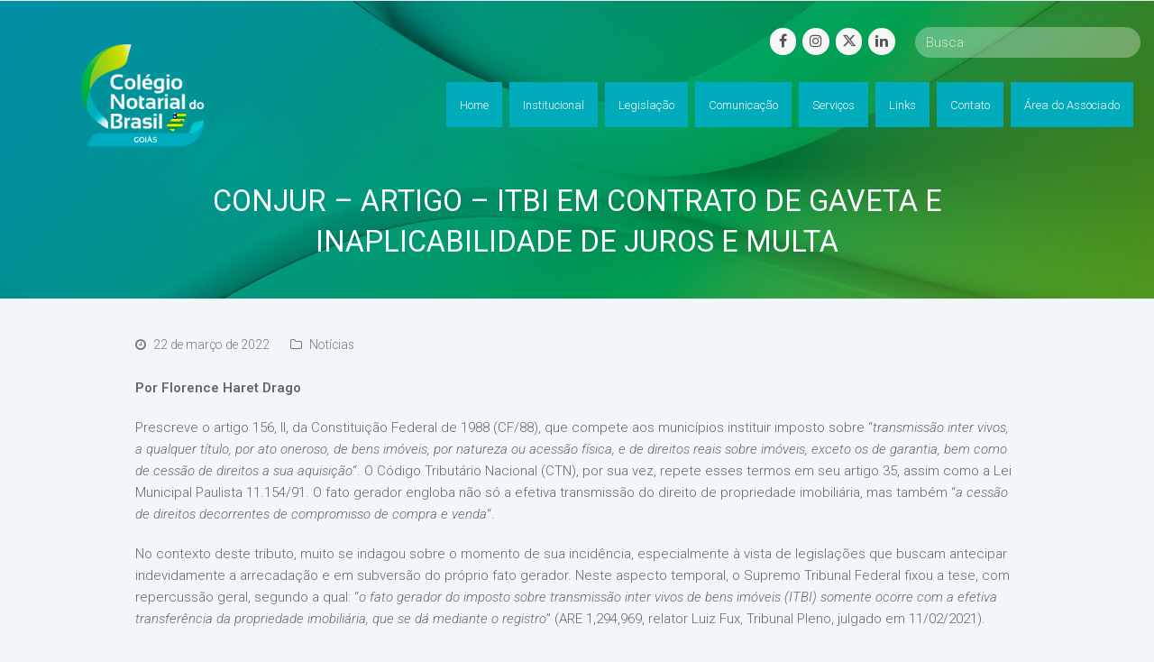

--- FILE ---
content_type: text/html; charset=UTF-8
request_url: https://cnbgo.org.br/conjur-artigo-itbi-em-contrato-de-gaveta-e-inaplicabilidade-de-juros-e-multa/
body_size: 75091
content:
<!DOCTYPE html>
<html lang="pt-BR" itemscope itemtype="http://schema.org/WebPage">
<head>
<meta charset="UTF-8">
<link rel="profile" href="http://gmpg.org/xfn/11">
<title>ConJur &#8211; Artigo &#8211; ITBI em contrato de gaveta e inaplicabilidade de juros e multa &#8211; Colégio Notarial – Seção Goiás (CNB/GO)</title>
<meta name='robots' content='max-image-preview:large' />
<meta name="viewport" content="width=device-width, initial-scale=1">
<meta name="generator" content="Total WordPress Theme 4.8.4" />
<meta http-equiv="X-UA-Compatible" content="IE=edge" />
<link rel='dns-prefetch' href='//fonts.googleapis.com' />
<link rel='dns-prefetch' href='//use.fontawesome.com' />
<link rel="alternate" type="application/rss+xml" title="Feed para Colégio Notarial – Seção Goiás (CNB/GO) &raquo;" href="https://cnbgo.org.br/feed/" />
<link rel="alternate" type="application/rss+xml" title="Feed de comentários para Colégio Notarial – Seção Goiás (CNB/GO) &raquo;" href="https://cnbgo.org.br/comments/feed/" />
<link rel="alternate" type="application/rss+xml" title="Feed de comentários para Colégio Notarial – Seção Goiás (CNB/GO) &raquo; ConJur &#8211; Artigo &#8211; ITBI em contrato de gaveta e inaplicabilidade de juros e multa" href="https://cnbgo.org.br/conjur-artigo-itbi-em-contrato-de-gaveta-e-inaplicabilidade-de-juros-e-multa/feed/" />
<link rel="alternate" title="oEmbed (JSON)" type="application/json+oembed" href="https://cnbgo.org.br/wp-json/oembed/1.0/embed?url=https%3A%2F%2Fcnbgo.org.br%2Fconjur-artigo-itbi-em-contrato-de-gaveta-e-inaplicabilidade-de-juros-e-multa%2F" />
<link rel="alternate" title="oEmbed (XML)" type="text/xml+oembed" href="https://cnbgo.org.br/wp-json/oembed/1.0/embed?url=https%3A%2F%2Fcnbgo.org.br%2Fconjur-artigo-itbi-em-contrato-de-gaveta-e-inaplicabilidade-de-juros-e-multa%2F&#038;format=xml" />
<style id='wp-img-auto-sizes-contain-inline-css' type='text/css'>
img:is([sizes=auto i],[sizes^="auto," i]){contain-intrinsic-size:3000px 1500px}
/*# sourceURL=wp-img-auto-sizes-contain-inline-css */
</style>
<link rel='stylesheet' id='scap.flashblock-css' href='https://cnbgo.org.br/wp-content/plugins/compact-wp-audio-player/css/flashblock.css?ver=6.9' type='text/css' media='all' />
<link rel='stylesheet' id='scap.player-css' href='https://cnbgo.org.br/wp-content/plugins/compact-wp-audio-player/css/player.css?ver=6.9' type='text/css' media='all' />
<link rel='stylesheet' id='embed-pdf-viewer-css' href='https://cnbgo.org.br/wp-content/plugins/embed-pdf-viewer/css/embed-pdf-viewer.css?ver=2.4.6' type='text/css' media='screen' />
<link rel='stylesheet' id='js_composer_front-css' href='https://cnbgo.org.br/wp-content/plugins/js_composer/assets/css/js_composer.min.css?ver=5.7' type='text/css' media='all' />
<link rel='stylesheet' id='wp-block-library-css' href='https://cnbgo.org.br/wp-includes/css/dist/block-library/style.min.css?ver=6.9' type='text/css' media='all' />
<style id='wp-block-paragraph-inline-css' type='text/css'>
.is-small-text{font-size:.875em}.is-regular-text{font-size:1em}.is-large-text{font-size:2.25em}.is-larger-text{font-size:3em}.has-drop-cap:not(:focus):first-letter{float:left;font-size:8.4em;font-style:normal;font-weight:100;line-height:.68;margin:.05em .1em 0 0;text-transform:uppercase}body.rtl .has-drop-cap:not(:focus):first-letter{float:none;margin-left:.1em}p.has-drop-cap.has-background{overflow:hidden}:root :where(p.has-background){padding:1.25em 2.375em}:where(p.has-text-color:not(.has-link-color)) a{color:inherit}p.has-text-align-left[style*="writing-mode:vertical-lr"],p.has-text-align-right[style*="writing-mode:vertical-rl"]{rotate:180deg}
/*# sourceURL=https://cnbgo.org.br/wp-includes/blocks/paragraph/style.min.css */
</style>
<style id='global-styles-inline-css' type='text/css'>
:root{--wp--preset--aspect-ratio--square: 1;--wp--preset--aspect-ratio--4-3: 4/3;--wp--preset--aspect-ratio--3-4: 3/4;--wp--preset--aspect-ratio--3-2: 3/2;--wp--preset--aspect-ratio--2-3: 2/3;--wp--preset--aspect-ratio--16-9: 16/9;--wp--preset--aspect-ratio--9-16: 9/16;--wp--preset--color--black: #000000;--wp--preset--color--cyan-bluish-gray: #abb8c3;--wp--preset--color--white: #ffffff;--wp--preset--color--pale-pink: #f78da7;--wp--preset--color--vivid-red: #cf2e2e;--wp--preset--color--luminous-vivid-orange: #ff6900;--wp--preset--color--luminous-vivid-amber: #fcb900;--wp--preset--color--light-green-cyan: #7bdcb5;--wp--preset--color--vivid-green-cyan: #00d084;--wp--preset--color--pale-cyan-blue: #8ed1fc;--wp--preset--color--vivid-cyan-blue: #0693e3;--wp--preset--color--vivid-purple: #9b51e0;--wp--preset--gradient--vivid-cyan-blue-to-vivid-purple: linear-gradient(135deg,rgb(6,147,227) 0%,rgb(155,81,224) 100%);--wp--preset--gradient--light-green-cyan-to-vivid-green-cyan: linear-gradient(135deg,rgb(122,220,180) 0%,rgb(0,208,130) 100%);--wp--preset--gradient--luminous-vivid-amber-to-luminous-vivid-orange: linear-gradient(135deg,rgb(252,185,0) 0%,rgb(255,105,0) 100%);--wp--preset--gradient--luminous-vivid-orange-to-vivid-red: linear-gradient(135deg,rgb(255,105,0) 0%,rgb(207,46,46) 100%);--wp--preset--gradient--very-light-gray-to-cyan-bluish-gray: linear-gradient(135deg,rgb(238,238,238) 0%,rgb(169,184,195) 100%);--wp--preset--gradient--cool-to-warm-spectrum: linear-gradient(135deg,rgb(74,234,220) 0%,rgb(151,120,209) 20%,rgb(207,42,186) 40%,rgb(238,44,130) 60%,rgb(251,105,98) 80%,rgb(254,248,76) 100%);--wp--preset--gradient--blush-light-purple: linear-gradient(135deg,rgb(255,206,236) 0%,rgb(152,150,240) 100%);--wp--preset--gradient--blush-bordeaux: linear-gradient(135deg,rgb(254,205,165) 0%,rgb(254,45,45) 50%,rgb(107,0,62) 100%);--wp--preset--gradient--luminous-dusk: linear-gradient(135deg,rgb(255,203,112) 0%,rgb(199,81,192) 50%,rgb(65,88,208) 100%);--wp--preset--gradient--pale-ocean: linear-gradient(135deg,rgb(255,245,203) 0%,rgb(182,227,212) 50%,rgb(51,167,181) 100%);--wp--preset--gradient--electric-grass: linear-gradient(135deg,rgb(202,248,128) 0%,rgb(113,206,126) 100%);--wp--preset--gradient--midnight: linear-gradient(135deg,rgb(2,3,129) 0%,rgb(40,116,252) 100%);--wp--preset--font-size--small: 13px;--wp--preset--font-size--medium: 20px;--wp--preset--font-size--large: 36px;--wp--preset--font-size--x-large: 42px;--wp--preset--spacing--20: 0.44rem;--wp--preset--spacing--30: 0.67rem;--wp--preset--spacing--40: 1rem;--wp--preset--spacing--50: 1.5rem;--wp--preset--spacing--60: 2.25rem;--wp--preset--spacing--70: 3.38rem;--wp--preset--spacing--80: 5.06rem;--wp--preset--shadow--natural: 6px 6px 9px rgba(0, 0, 0, 0.2);--wp--preset--shadow--deep: 12px 12px 50px rgba(0, 0, 0, 0.4);--wp--preset--shadow--sharp: 6px 6px 0px rgba(0, 0, 0, 0.2);--wp--preset--shadow--outlined: 6px 6px 0px -3px rgb(255, 255, 255), 6px 6px rgb(0, 0, 0);--wp--preset--shadow--crisp: 6px 6px 0px rgb(0, 0, 0);}:where(.is-layout-flex){gap: 0.5em;}:where(.is-layout-grid){gap: 0.5em;}body .is-layout-flex{display: flex;}.is-layout-flex{flex-wrap: wrap;align-items: center;}.is-layout-flex > :is(*, div){margin: 0;}body .is-layout-grid{display: grid;}.is-layout-grid > :is(*, div){margin: 0;}:where(.wp-block-columns.is-layout-flex){gap: 2em;}:where(.wp-block-columns.is-layout-grid){gap: 2em;}:where(.wp-block-post-template.is-layout-flex){gap: 1.25em;}:where(.wp-block-post-template.is-layout-grid){gap: 1.25em;}.has-black-color{color: var(--wp--preset--color--black) !important;}.has-cyan-bluish-gray-color{color: var(--wp--preset--color--cyan-bluish-gray) !important;}.has-white-color{color: var(--wp--preset--color--white) !important;}.has-pale-pink-color{color: var(--wp--preset--color--pale-pink) !important;}.has-vivid-red-color{color: var(--wp--preset--color--vivid-red) !important;}.has-luminous-vivid-orange-color{color: var(--wp--preset--color--luminous-vivid-orange) !important;}.has-luminous-vivid-amber-color{color: var(--wp--preset--color--luminous-vivid-amber) !important;}.has-light-green-cyan-color{color: var(--wp--preset--color--light-green-cyan) !important;}.has-vivid-green-cyan-color{color: var(--wp--preset--color--vivid-green-cyan) !important;}.has-pale-cyan-blue-color{color: var(--wp--preset--color--pale-cyan-blue) !important;}.has-vivid-cyan-blue-color{color: var(--wp--preset--color--vivid-cyan-blue) !important;}.has-vivid-purple-color{color: var(--wp--preset--color--vivid-purple) !important;}.has-black-background-color{background-color: var(--wp--preset--color--black) !important;}.has-cyan-bluish-gray-background-color{background-color: var(--wp--preset--color--cyan-bluish-gray) !important;}.has-white-background-color{background-color: var(--wp--preset--color--white) !important;}.has-pale-pink-background-color{background-color: var(--wp--preset--color--pale-pink) !important;}.has-vivid-red-background-color{background-color: var(--wp--preset--color--vivid-red) !important;}.has-luminous-vivid-orange-background-color{background-color: var(--wp--preset--color--luminous-vivid-orange) !important;}.has-luminous-vivid-amber-background-color{background-color: var(--wp--preset--color--luminous-vivid-amber) !important;}.has-light-green-cyan-background-color{background-color: var(--wp--preset--color--light-green-cyan) !important;}.has-vivid-green-cyan-background-color{background-color: var(--wp--preset--color--vivid-green-cyan) !important;}.has-pale-cyan-blue-background-color{background-color: var(--wp--preset--color--pale-cyan-blue) !important;}.has-vivid-cyan-blue-background-color{background-color: var(--wp--preset--color--vivid-cyan-blue) !important;}.has-vivid-purple-background-color{background-color: var(--wp--preset--color--vivid-purple) !important;}.has-black-border-color{border-color: var(--wp--preset--color--black) !important;}.has-cyan-bluish-gray-border-color{border-color: var(--wp--preset--color--cyan-bluish-gray) !important;}.has-white-border-color{border-color: var(--wp--preset--color--white) !important;}.has-pale-pink-border-color{border-color: var(--wp--preset--color--pale-pink) !important;}.has-vivid-red-border-color{border-color: var(--wp--preset--color--vivid-red) !important;}.has-luminous-vivid-orange-border-color{border-color: var(--wp--preset--color--luminous-vivid-orange) !important;}.has-luminous-vivid-amber-border-color{border-color: var(--wp--preset--color--luminous-vivid-amber) !important;}.has-light-green-cyan-border-color{border-color: var(--wp--preset--color--light-green-cyan) !important;}.has-vivid-green-cyan-border-color{border-color: var(--wp--preset--color--vivid-green-cyan) !important;}.has-pale-cyan-blue-border-color{border-color: var(--wp--preset--color--pale-cyan-blue) !important;}.has-vivid-cyan-blue-border-color{border-color: var(--wp--preset--color--vivid-cyan-blue) !important;}.has-vivid-purple-border-color{border-color: var(--wp--preset--color--vivid-purple) !important;}.has-vivid-cyan-blue-to-vivid-purple-gradient-background{background: var(--wp--preset--gradient--vivid-cyan-blue-to-vivid-purple) !important;}.has-light-green-cyan-to-vivid-green-cyan-gradient-background{background: var(--wp--preset--gradient--light-green-cyan-to-vivid-green-cyan) !important;}.has-luminous-vivid-amber-to-luminous-vivid-orange-gradient-background{background: var(--wp--preset--gradient--luminous-vivid-amber-to-luminous-vivid-orange) !important;}.has-luminous-vivid-orange-to-vivid-red-gradient-background{background: var(--wp--preset--gradient--luminous-vivid-orange-to-vivid-red) !important;}.has-very-light-gray-to-cyan-bluish-gray-gradient-background{background: var(--wp--preset--gradient--very-light-gray-to-cyan-bluish-gray) !important;}.has-cool-to-warm-spectrum-gradient-background{background: var(--wp--preset--gradient--cool-to-warm-spectrum) !important;}.has-blush-light-purple-gradient-background{background: var(--wp--preset--gradient--blush-light-purple) !important;}.has-blush-bordeaux-gradient-background{background: var(--wp--preset--gradient--blush-bordeaux) !important;}.has-luminous-dusk-gradient-background{background: var(--wp--preset--gradient--luminous-dusk) !important;}.has-pale-ocean-gradient-background{background: var(--wp--preset--gradient--pale-ocean) !important;}.has-electric-grass-gradient-background{background: var(--wp--preset--gradient--electric-grass) !important;}.has-midnight-gradient-background{background: var(--wp--preset--gradient--midnight) !important;}.has-small-font-size{font-size: var(--wp--preset--font-size--small) !important;}.has-medium-font-size{font-size: var(--wp--preset--font-size--medium) !important;}.has-large-font-size{font-size: var(--wp--preset--font-size--large) !important;}.has-x-large-font-size{font-size: var(--wp--preset--font-size--x-large) !important;}
/*# sourceURL=global-styles-inline-css */
</style>

<style id='classic-theme-styles-inline-css' type='text/css'>
/*! This file is auto-generated */
.wp-block-button__link{color:#fff;background-color:#32373c;border-radius:9999px;box-shadow:none;text-decoration:none;padding:calc(.667em + 2px) calc(1.333em + 2px);font-size:1.125em}.wp-block-file__button{background:#32373c;color:#fff;text-decoration:none}
/*# sourceURL=/wp-includes/css/classic-themes.min.css */
</style>
<style id='font-awesome-svg-styles-default-inline-css' type='text/css'>
.svg-inline--fa {
  display: inline-block;
  height: 1em;
  overflow: visible;
  vertical-align: -.125em;
}
/*# sourceURL=font-awesome-svg-styles-default-inline-css */
</style>
<link rel='stylesheet' id='font-awesome-svg-styles-css' href='https://cnbgo.org.br/wp-content/uploads/font-awesome/v6.4.2/css/svg-with-js.css' type='text/css' media='all' />
<style id='font-awesome-svg-styles-inline-css' type='text/css'>
   .wp-block-font-awesome-icon svg::before,
   .wp-rich-text-font-awesome-icon svg::before {content: unset;}
/*# sourceURL=font-awesome-svg-styles-inline-css */
</style>
<link rel='stylesheet' id='rs-plugin-settings-css' href='https://cnbgo.org.br/wp-content/plugins/revslider/public/assets/css/settings.css?ver=5.4.8.3' type='text/css' media='all' />
<style id='rs-plugin-settings-inline-css' type='text/css'>
#rs-demo-id {}
/*# sourceURL=rs-plugin-settings-inline-css */
</style>
<link rel='stylesheet' id='parent-style-css' href='https://cnbgo.org.br/wp-content/themes/Total/style.css?ver=4.8.4' type='text/css' media='all' />
<link rel='stylesheet' id='wpex-style-css' href='https://cnbgo.org.br/wp-content/themes/total-child-theme/style.css?ver=4.8.4' type='text/css' media='all' />
<link rel='stylesheet' id='wpex-google-font-roboto-css' href='//fonts.googleapis.com/css?family=Roboto:100,200,300,400,500,600,700,800,900,100i,200i,300i,400i,500i,600i,700i,800i,900i&#038;subset=latin' type='text/css' media='all' />
<link rel='stylesheet' id='wpex-visual-composer-css' href='https://cnbgo.org.br/wp-content/themes/Total/assets/css/wpex-visual-composer.css?ver=4.8.4' type='text/css' media='all' />
<link rel='stylesheet' id='font-awesome-official-css' href='https://use.fontawesome.com/releases/v6.4.2/css/all.css' type='text/css' media='all' integrity="sha384-blOohCVdhjmtROpu8+CfTnUWham9nkX7P7OZQMst+RUnhtoY/9qemFAkIKOYxDI3" crossorigin="anonymous" />
<link rel='stylesheet' id='tablepress-default-css' href='https://cnbgo.org.br/wp-content/tablepress-combined.min.css?ver=28' type='text/css' media='all' />
<link rel='stylesheet' id='font-awesome-official-v4shim-css' href='https://use.fontawesome.com/releases/v6.4.2/css/v4-shims.css' type='text/css' media='all' integrity="sha384-IqMDcR2qh8kGcGdRrxwop5R2GiUY5h8aDR/LhYxPYiXh3sAAGGDkFvFqWgFvTsTd" crossorigin="anonymous" />
<script type="text/javascript" src="https://cnbgo.org.br/wp-content/plugins/compact-wp-audio-player/js/soundmanager2-nodebug-jsmin.js?ver=6.9" id="scap.soundmanager2-js"></script>
<script type="text/javascript" src="https://cnbgo.org.br/wp-includes/js/jquery/jquery.min.js?ver=3.7.1" id="jquery-core-js"></script>
<script type="text/javascript" src="https://cnbgo.org.br/wp-includes/js/jquery/jquery-migrate.min.js?ver=3.4.1" id="jquery-migrate-js"></script>
<script type="text/javascript" src="https://cnbgo.org.br/wp-content/plugins/revslider/public/assets/js/jquery.themepunch.tools.min.js?ver=5.4.8.3" id="tp-tools-js"></script>
<script type="text/javascript" src="https://cnbgo.org.br/wp-content/plugins/revslider/public/assets/js/jquery.themepunch.revolution.min.js?ver=5.4.8.3" id="revmin-js"></script>
<link rel="https://api.w.org/" href="https://cnbgo.org.br/wp-json/" /><link rel="alternate" title="JSON" type="application/json" href="https://cnbgo.org.br/wp-json/wp/v2/posts/22778" /><link rel="EditURI" type="application/rsd+xml" title="RSD" href="https://cnbgo.org.br/xmlrpc.php?rsd" />
<meta name="generator" content="WordPress 6.9" />
<link rel="canonical" href="https://cnbgo.org.br/conjur-artigo-itbi-em-contrato-de-gaveta-e-inaplicabilidade-de-juros-e-multa/" />
<link rel='shortlink' href='https://cnbgo.org.br/?p=22778' />
<link rel="icon" href="https://cnbgo.org.br/wp-content/uploads/2020/08/favicon-02.png" sizes="32x32"><link rel="shortcut icon" href="https://cnbgo.org.br/wp-content/uploads/2020/08/favicon-02.png"><link rel="apple-touch-icon" href="https://cnbgo.org.br/wp-content/uploads/2020/08/favicon-03.png" sizes="57x57" ><link rel="apple-touch-icon" href="https://cnbgo.org.br/wp-content/uploads/2020/08/favicon-04.png" sizes="76x76" ><link rel="apple-touch-icon" href="https://cnbgo.org.br/wp-content/uploads/2020/08/favicon-05.png" sizes="120x120"><link rel="apple-touch-icon" href="https://cnbgo.org.br/wp-content/uploads/2020/08/favicon-01.png" sizes="114x114"><meta name="generator" content="Elementor 3.32.5; features: additional_custom_breakpoints; settings: css_print_method-external, google_font-enabled, font_display-auto">
<style type="text/css">.recentcomments a{display:inline !important;padding:0 !important;margin:0 !important;}</style><!--[if lte IE 9]><link rel="stylesheet" type="text/css" href="https://cnbgo.org.br/wp-content/plugins/js_composer/assets/css/vc_lte_ie9.min.css" media="screen"><![endif]-->			<style>
				.e-con.e-parent:nth-of-type(n+4):not(.e-lazyloaded):not(.e-no-lazyload),
				.e-con.e-parent:nth-of-type(n+4):not(.e-lazyloaded):not(.e-no-lazyload) * {
					background-image: none !important;
				}
				@media screen and (max-height: 1024px) {
					.e-con.e-parent:nth-of-type(n+3):not(.e-lazyloaded):not(.e-no-lazyload),
					.e-con.e-parent:nth-of-type(n+3):not(.e-lazyloaded):not(.e-no-lazyload) * {
						background-image: none !important;
					}
				}
				@media screen and (max-height: 640px) {
					.e-con.e-parent:nth-of-type(n+2):not(.e-lazyloaded):not(.e-no-lazyload),
					.e-con.e-parent:nth-of-type(n+2):not(.e-lazyloaded):not(.e-no-lazyload) * {
						background-image: none !important;
					}
				}
			</style>
			<noscript><style>body .wpex-vc-row-stretched, body .vc_row-o-full-height { visibility: visible; }</style></noscript><script type="text/javascript">function setREVStartSize(e){									
						try{ e.c=jQuery(e.c);var i=jQuery(window).width(),t=9999,r=0,n=0,l=0,f=0,s=0,h=0;
							if(e.responsiveLevels&&(jQuery.each(e.responsiveLevels,function(e,f){f>i&&(t=r=f,l=e),i>f&&f>r&&(r=f,n=e)}),t>r&&(l=n)),f=e.gridheight[l]||e.gridheight[0]||e.gridheight,s=e.gridwidth[l]||e.gridwidth[0]||e.gridwidth,h=i/s,h=h>1?1:h,f=Math.round(h*f),"fullscreen"==e.sliderLayout){var u=(e.c.width(),jQuery(window).height());if(void 0!=e.fullScreenOffsetContainer){var c=e.fullScreenOffsetContainer.split(",");if (c) jQuery.each(c,function(e,i){u=jQuery(i).length>0?u-jQuery(i).outerHeight(!0):u}),e.fullScreenOffset.split("%").length>1&&void 0!=e.fullScreenOffset&&e.fullScreenOffset.length>0?u-=jQuery(window).height()*parseInt(e.fullScreenOffset,0)/100:void 0!=e.fullScreenOffset&&e.fullScreenOffset.length>0&&(u-=parseInt(e.fullScreenOffset,0))}f=u}else void 0!=e.minHeight&&f<e.minHeight&&(f=e.minHeight);e.c.closest(".rev_slider_wrapper").css({height:f})					
						}catch(d){console.log("Failure at Presize of Slider:"+d)}						
					};</script>
		<style type="text/css" id="wp-custom-css">
			.vcex-recent-news-date{background:#00B04C;border:1px solid #00B04C !important;color:#fff !important}b{font-weight:700}.vcex-recent-news-entry-title-heading a:hover{color:#fff}#site-header.overlay-header.white-style.dyn-styles #site-navigation .dropdown-menu>li>a{background:#00abbb}#site-header.overlay-header.white-style.dyn-styles #site-navigation .dropdown-menu>li>a:hover{background:#0093a1;opacity:1}.vcex-recent-news-date span.day{color:#fff;padding:0 !important;line-height:30px}#normas .vcex-recent-news-date{background:#A0CB39 !important;border:1px solid #A0CB39 !important;border-radius:35px;padding:8px 0}#normas .vcex-recent-news-date span.month{background:transparent}#normas .vcex-recent-news-date span.day{line-height:22px}.floatl{float:right;padding-bottom:10px}#top-bar{position:absolute;top:30px;z-index:999999;right:20px;padding:0}.atos{border:1px solid #00ACBC}/* ---- HEADER -----*/#site-header{z-index:9999}.my-custom-overlay-header-under-content{text-align:center;color:#fff;padding:0 0 40px 0;position:relative;margin:-2px 0 32px 0;background-size:cover !important}.background-image-page-header-overlay{display:none}.page-header-table{height:330px;padding:40px 0}.page-header-table-cell{color:#fff;font-size:10px;vertical-align:bottom;text-transform:uppercase;letter-spacing:1px}.my-custom-overlay-header-under-content p{font-size:16px;font-style:italic}#site-header.overlay-header.light-style #site-navigation .dropdown-menu>li>a{opacity:1}.vcex-searchbar-button{display:none}#site-header-inner{padding-top:0;margin-top:-2px}.site-search-toggle{display:none !important}.page-id-2 .page-header{background:transparent !important}.page-id-2 .wpb_revslider_element{margin-top:-130px}/*--- search bar top */.vc_custom_1597886824259 .vcex-searchbar-input{width:250px !important;float:right;margin-left:10px;border:none !important}.vc_custom_1597886824259 .vcex-social-btns{margin-right:5px;margin-top:1px}header.page-header{background-image:url(https://cnbgo.org.br/wp-content/uploads/2022/07/img-header1.jpg)!important}/*---- DESTAQUES HOME ---*/#destaques .vcex-news-entry-thumbnail{position:absolute;z-index:-1}#destaques .vcex-news-entry-details{background-color:rgba(0,172,188,0.7);color:#fff;min-height:205px}#destaques .vcex-recent-news-entry-title-heading{padding:20px 20px 0 20px;color:#fff;line-height:120%}#destaques .vcex-recent-news-entry-excerpt{padding:0 20px;font-size:12px}/*--- MENU LATERAL ---*/.menu-lateral .widgettitle{color:#00ACBC;font-weight:300;margin:0 0 10px}.menu-lateral ul li:nth-child(odd){background:#00ACBC;padding:8px}.menu-lateral ul li:nth-child(even){background:#0396A4;padding:8px}.menu-lateral ul li a{color:#fff;padding:10px}/* ---- TABELA DIRETORIA ---*/.tabela-diretoria thead{background-color:transparent !important}.tabela-diretoria .tablepress tfoot th,.tablepress thead th{background-color:transparent !important;font-size:22px;font-weight:300}.tabela-diretoria thead th.column-1{color:#00ACBC;border-bottom:2px solid #00ACBC}.tabela-diretoria thead th.column-2{color:#00B04C;border-bottom:2px solid #00B04C}.tabela-diretoria thead th.column-3{color:#A0CB39;border-bottom:2px solid #A0CB39}.tabela-diretoria td{padding-top:30px}/* --- ATOS NOTARIAIS --- */.vcex-icon-box-link-wrap{min-height:190px;transition:ease-in-out all .3s}.vcex-icon-box-six.vcex-icon-box-link-wrap:hover{transition:ease-in-out all .3s;top:0}/* ---- BOLETINS ---- */#boletins .vcex-blog-entry-details{padding:5px 10px 10px;background:#f9f9f9;border:none;color:#00ABBB}#boletins .vcex-blog-entry-details a{color:#00ABBB}#boletins .vcex-blog-entry-details a:hover{color:#00B04C}.overlay-title-center{background:rgba(0,171,188,0.7)}/*--- GALERIA DE VIDEOS ---*/#videos .vcex-blog-entry-inner{background:#fff}#videos .entries.left-thumbs .entry .entry-media{margin:0;width:40%}#videos .entries.left-thumbs .entry .entry-details{width:55%;padding-top:40px;padding-right:40px}.overlay-plus-hover{background:#000 url(https://cnbba.org.br/novo/wp-content/uploads/2020/08/play.png) center center no-repeat}/*--- TABELAS LEIS ---*/.wpb-js-composer .vc_tta-color-grey.vc_tta-style-classic .vc_tta-tab.vc_active>a{background:#00ACBC !important;color:#fff !important;border-radius:0;border:none !important}.wpb-js-composer .vc_tta-color-grey.vc_tta-style-classic .vc_tta-tab>a{color:#fff !important;border-radius:0 !important;border:none !important;background:#00B04C !important}.wpb-js-composer .vc_tta-color-grey.vc_tta-style-classic .vc_tta-tab>a:hover{background:#00903e !important}.wpb-js-composer .vc_tta-color-grey.vc_tta-style-classic.vc_tta-tabs .vc_tta-panels{background:#fff !important;border:none !important}/*---- TOP BAR mobile ---*/@media (max-width:800px){#top-bar{top:10px}#top-bar input{width:100% !important}#top-bar .vcex-searchbar{width:100% !important}#top-bar .vcex-button{width:100% !important;margin:7px 0}#site-header.overlay-header #site-header-inner{margin-top:50px}}.page-header{background-position:50% !important}/*-- .tp-bgimg,.defaultimg{background-position:top center !important}--*//*--- form 2 colunas ---*/#left{width:49%;float:left;margin-right:2%}#right{width:49%;float:left}.clearfix:after{content:"\0020";display:block;height:0;clear:both;visibility:hidden;overflow:hidden;margin-bottom:30px}.clearfix{display:block}/*--- form 2 colunas fim ---*/.form-associado input,select{width:100%;height:40px}.submit input{width:300px}.tablepress-id-9 .column-1{width:50px}.tablepress-id-9 .column-2{width:50px}/* ---- TABELA CÓDIGO DE NORMAS ---*/.tablepress-12 thead th.column-1{width:55%}#site-header.overlay-header.light-style #site-navigation .dropdown-menu>li>a{background:#00abbb}#site-header.overlay-header.light-style #site-navigation .dropdown-menu>li>a:hover{background:#0093a1!important}.wpex-dropdown-style-black #site-navigation .dropdown-menu ul.sub-menu:before,.wpex-dropdown-style-black #site-navigation .dropdown-menu ul.sub-menu:after{display:none}/*Player de audio - Tabela de emolumentos*/.mejs-container,.mejs-container .mejs-controls,.mejs-embed,.mejs-embed body{background:#0000002E!important;border-radius:5px!important}/*Titulo das páginas mobile*/@media screen and (max-width:600px){.page-header.background-image-page-header .page-header-title{font-size:16px}}.newsletter-form-button{border-radius:0!important;height:40px!important;font-size:13px!important;padding:0 30px!important;background:#199e9b!important;font-weight:600!important;margin:0!important}#wpforms-27319-field_3{border:1px solid #199e9b!important}.wpforms-container .wpforms-field,.wpforms-submit-container{padding:0!important}.newsletter-form-button2{display:none}.newsletter-form-label input{font-size:14px!important}/*Formulário de associação */.wpforms-field{margin-bottom:10px!important}.wpforms-field-label{margin-bottom:10px !important;color:#666!important;font-weight:normal!important}.wpforms-submit{background-color:#00ACBC !important;width:50% !important;margin:auto !important}.wpforms-submit-container{margin-top:20px!important;text-align:center!important}.page-header-title{margin-top:130px}/*Página Cartilhas */#card-cartilhas .vcex-blog-entry-details{padding:5px 0 5px 0!important;text-align:center}		</style>
		<noscript><style type="text/css"> .wpb_animate_when_almost_visible { opacity: 1; }</style></noscript><style type="text/css" data-type="wpex-css" id="wpex-css">/*ACCENT COLOR*/.wpex-carousel-woocommerce .wpex-carousel-entry-details,a,.wpex-accent-color,#site-navigation .dropdown-menu >li.menu-item >a:hover,#site-navigation .dropdown-menu >li.menu-item.current-menu-item >a,#site-navigation .dropdown-menu >li.menu-item.current-menu-parent >a,h1 a:hover,h2 a:hover,a:hover h2,h3 a:hover,h4 a:hover,h5 a:hover,h6 a:hover,.entry-title a:hover,.modern-menu-widget a:hover,.theme-button.outline,.theme-button.clean,.meta a:hover{color:#00acbc}.vcex-skillbar-bar,.vcex-icon-box.style-five.link-wrap:hover,.vcex-icon-box.style-four.link-wrap:hover,.vcex-recent-news-date span.month,.vcex-pricing.featured .vcex-pricing-header,.vcex-testimonials-fullslider .sp-button:hover,.vcex-testimonials-fullslider .sp-selected-button,.vcex-social-links a:hover,.vcex-testimonials-fullslider.light-skin .sp-button:hover,.vcex-testimonials-fullslider.light-skin .sp-selected-button,.vcex-divider-dots span,.vcex-testimonials-fullslider .sp-button.sp-selected-button,.vcex-testimonials-fullslider .sp-button:hover,.wpex-accent-bg,.post-edit a,.background-highlight,input[type="submit"],.theme-button,button,.button,.theme-button.outline:hover,.active .theme-button,.theme-button.active,.tagcloud a:hover,.post-tags a:hover,.wpex-carousel .owl-dot.active,.wpex-carousel .owl-prev,.wpex-carousel .owl-next,body #header-two-search #header-two-search-submit,#site-navigation .menu-button >a >span.link-inner,.modern-menu-widget li.menu-item.current-menu-item a,#sidebar .widget_nav_menu .current-menu-item >a,.widget_nav_menu_accordion .widget_nav_menu li.menu-item.current-menu-item >a,#wp-calendar caption,#wp-calendar tbody td:hover a,.navbar-style-six .dropdown-menu >li.menu-item.current-menu-item >a,.navbar-style-six .dropdown-menu >li.menu-item.current-menu-parent >a,#wpex-sfb-l,#wpex-sfb-r,#wpex-sfb-t,#wpex-sfb-b,#site-scroll-top:hover{background-color:#00acbc}.vcex-heading-bottom-border-w-color .vcex-heading-inner{border-bottom-color:#00acbc}.wpb_tabs.tab-style-alternative-two .wpb_tabs_nav li.ui-tabs-active a{border-bottom-color:#00acbc}.theme-button.outline{border-color:#00acbc}#searchform-dropdown{border-color:#00acbc}body #site-navigation-wrap.nav-dropdown-top-border .dropdown-menu >li >ul{border-top-color:#00acbc}.theme-heading.border-w-color span.text{border-bottom-color:#00acbc}/*ACCENT HOVER COLOR*/.post-edit a:hover,.theme-button:hover,input[type="submit"]:hover,button:hover,.button:hover,.wpex-carousel .owl-prev:hover,.wpex-carousel .owl-next:hover,#site-navigation .menu-button >a >span.link-inner:hover{background-color:#00acbc}.page-header{background-image:url(https://infographya.com/cnb-ba/wp-content/uploads/2020/08/564@2x.png )!important;-webkit-background-size:cover;-moz-background-size:cover;-o-background-size:cover;background-size:cover;background-position:50% 0}/*VC META CSS*/.vc_custom_1597886814040{margin-bottom:0 !important;padding-bottom:0 !important}.vc_custom_1597886824259{margin-bottom:0 !important;padding-bottom:0 !important}.vc_custom_1683142470559{margin-right:0 !important;padding-top:5px !important;padding-right:0 !important;padding-bottom:5px !important;background-color:rgba(255,255,255,0.3) !important;*background-color:rgb(255,255,255) !important;border-radius:30px !important}/*TYPOGRAPHY*/body{font-family:"Roboto","Helvetica Neue",Arial,sans-serif;font-weight:300;font-size:15px}#site-navigation .dropdown-menu .link-inner{font-size:13px}.page-header .page-header-title{letter-spacing:0}#footer-widgets{font-size:12px}/*Logo Height*/#site-logo img{max-height:113px}/*ADVANCED STYLING CSS*/.page-header.wpex-supports-mods{background-image:url(https://infographya.com/cnb-ba/wp-content/uploads/2020/08/564@2x.png)}/*CUSTOMIZER STYLING*/@media only screen and (max-width:767px){#site-logo img{max-width:150px}}body,.footer-has-reveal #main,body.boxed-main-layout{background-color:#f1f6f8}.theme-button,input[type="submit"],button,#site-navigation .menu-button >a >span.link-inner,.button,.added_to_cart{border-radius:0}#site-logo{padding-top:20px;padding-bottom:40px}body .navbar-style-one .dropdown-menu >li.menu-item{margin-left:8px}#site-navigation .dropdown-menu >li.menu-item >a{color:#ffffff}#site-navigation .dropdown-menu >li.menu-item >a:hover,#site-navigation .dropdown-menu >li.menu-item.dropdown.sfHover >a{color:#ffffff;background-color:#00abbb}#site-navigation .dropdown-menu >li.menu-item.current-menu-item >a,#site-navigation .dropdown-menu >li.menu-item.current-menu-parent >a{color:#ffffff;background-color:#00abbb}#site-header #site-navigation .dropdown-menu ul.sub-menu{background-color:#00abbb;border-color:#00abbb}.wpex-dropdowns-caret .dropdown-menu ul.sub-menu::after{border-bottom-color:#00abbb}.wpex-dropdowns-caret .dropdown-menu ul.sub-menu::before{border-bottom-color:#00abbb}#site-header #site-navigation .dropdown-menu ul.sub-menu li.menu-item{border-color:#00abbb}#site-header #site-navigation .dropdown-menu ul.sub-menu li.menu-item a{border-color:#00abbb}#site-header #site-navigation .dropdown-menu ul.sub-menu >li.menu-item >a{color:#ffffff}#site-header #site-navigation .dropdown-menu ul.sub-menu >li.menu-item >a:hover{color:#ffffff;background-color:#0093a1}#footer{background-color:#00acbc;color:#ffffff}#footer p{color:#ffffff}#footer li a:before{color:#ffffff}#footer .widget-recent-posts-icons li .fa{color:#ffffff}#footer strong{color:#ffffff}#footer li{border-color:#ffffff}#footer #wp-calendar thead th{border-color:#ffffff}#footer #wp-calendar tbody td{border-color:#ffffff}#footer a{color:#ffffff}.vc_column-inner{margin-bottom:40px}</style><style id="wpforms-css-vars-root">
				:root {
					--wpforms-field-border-radius: 3px;
--wpforms-field-background-color: #ffffff;
--wpforms-field-border-color: rgba( 0, 0, 0, 0.25 );
--wpforms-field-text-color: rgba( 0, 0, 0, 0.7 );
--wpforms-label-color: rgba( 0, 0, 0, 0.85 );
--wpforms-label-sublabel-color: rgba( 0, 0, 0, 0.55 );
--wpforms-label-error-color: #d63637;
--wpforms-button-border-radius: 3px;
--wpforms-button-background-color: #066aab;
--wpforms-button-text-color: #ffffff;
--wpforms-field-size-input-height: 43px;
--wpforms-field-size-input-spacing: 15px;
--wpforms-field-size-font-size: 16px;
--wpforms-field-size-line-height: 19px;
--wpforms-field-size-padding-h: 14px;
--wpforms-field-size-checkbox-size: 16px;
--wpforms-field-size-sublabel-spacing: 5px;
--wpforms-field-size-icon-size: 1;
--wpforms-label-size-font-size: 16px;
--wpforms-label-size-line-height: 19px;
--wpforms-label-size-sublabel-font-size: 14px;
--wpforms-label-size-sublabel-line-height: 17px;
--wpforms-button-size-font-size: 17px;
--wpforms-button-size-height: 41px;
--wpforms-button-size-padding-h: 15px;
--wpforms-button-size-margin-top: 10px;

				}
			</style></head>

<body class="wp-singular post-template-default single single-post postid-22778 single-format-standard wp-custom-logo wp-theme-Total wp-child-theme-total-child-theme wpex-theme wpex-responsive full-width-main-layout no-composer wpex-live-site content-full-width has-topbar post-in-category-noticias sidebar-widget-icons has-overlay-header page-with-background-title wpex-mobile-toggle-menu-icon_buttons has-mobile-menu wpb-js-composer js-comp-ver-5.7 vc_responsive elementor-default elementor-kit-23669">

	
	<div class="wpex-site-overlay"></div>
<a href="#content" class="skip-to-content">skip to Main Content</a><span data-ls_id="#site_top"></span>
	<div id="outer-wrap" class="clr">

		
		<div id="wrap" class="clr">

			

	<div id="top-bar-wrap" class="clr">
		<div id="top-bar" class="clr container">
			
	<div id="top-bar-content" class="wpex-clr has-content top-bar-centered">

		
		
			<div data-vc-full-width="true" data-vc-full-width-init="false" data-vc-stretch-content="true" class="vc_row wpb_row vc_row-fluid vc_custom_1597886814040 wpex-vc-row-stretched"><div class="wpb_column vc_column_container vc_col-sm-12"><div class="vc_column-inner vc_custom_1597886824259"><div class="wpb_wrapper"><div class="vcex-module vcex-searchbar clr floatl"><form method="get" class="vcex-searchbar-form" action="https://cnbgo.org.br/" style="color:#ffffff;font-size:15px;"><input type="search" class="vcex-searchbar-input vc_custom_1683142470559" name="s" placeholder="Busca" /><button class="vcex-searchbar-button">OK</button></form></div><div class="vcex-module wpex-social-btns vcex-social-btns floatl" style="font-size:16px;"><a href="https://www.facebook.com/cnbgoias/" class="wpex-social-btn wpex-social-btn-flat wpex-social-color-hover wpex-round wpex-facebook" target="_blank"><span class="ticon ticon-facebook" aria-hidden="true"></span><span class="screen-reader-text">facebook</span></a><a href="https://www.instagram.com/cnbgoias/" class="wpex-social-btn wpex-social-btn-flat wpex-social-color-hover wpex-round wpex-instagram" target="_blank"><span class="ticon ticon-instagram" aria-hidden="true"></span><span class="screen-reader-text">instagram</span></a><a href="https://twitter.com/cnbgoias" class="wpex-social-btn wpex-social-btn-flat wpex-social-color-hover wpex-round wpex-twitter" target="_blank"><span class="ticon ticon-twitter" aria-hidden="true"></span><span class="screen-reader-text">twitter</span></a><a href="https://www.linkedin.com/company/cnbgoias" class="wpex-social-btn wpex-social-btn-flat wpex-social-color-hover wpex-round wpex-linkedin" target="_blank"><span class="ticon ticon-linkedin" aria-hidden="true"></span><span class="screen-reader-text">linkedin</span></a></div></div></div></div></div><div class="vc_row-full-width vc_clearfix"></div><div class="vc_row wpb_row vc_row-fluid"><div class="wpb_column vc_column_container vc_col-sm-12"><div class="vc_column-inner "><div class="wpb_wrapper">
	<div class="wpb_raw_code wpb_raw_js" >
		<div class="wpb_wrapper">
			<script type="text/javascript">

    let logo = document.querySelector('.wpex-twitter span');
    logo.classList = 'fa-brands fa-x-twitter';

</script>
		</div>
	</div>
</div></div></div></div>
		
	</div><!-- #top-bar-content -->

		</div><!-- #top-bar -->
	</div><!-- #top-bar-wrap -->


<div id="overlay-header-wrap" class="clr">
<header id="site-header" class="header-one wpex-full-width wpex-dropdown-style-minimal-sq wpex-dropdown-style-black overlay-header white-style dyn-styles clr" itemscope="itemscope" itemtype="http://schema.org/WPHeader">

	
	<div id="site-header-inner" class="container clr">

		
<div id="site-logo" class="site-branding clr header-one-logo">
	<div id="site-logo-inner" class="clr"><a href="https://cnbgo.org.br/" rel="home" class="main-logo"><img src="https://cnbgo.org.br/wp-content/uploads/2020/10/logo-go.png" alt="Colégio Notarial – Seção Goiás (CNB/GO)" class="logo-img" data-no-retina="data-no-retina" height="113" /></a></div>
</div>
	
	<div id="site-navigation-wrap" class="navbar-style-one wpex-dropdowns-caret hide-at-mm-breakpoint clr">

		<nav id="site-navigation" class="navigation main-navigation clr" itemscope="itemscope" itemtype="http://schema.org/SiteNavigationElement" aria-label="Main menu">

			
				<ul id="menu-menu-principal" class="dropdown-menu sf-menu"><li id="menu-item-81" class="menu-item menu-item-type-custom menu-item-object-custom menu-item-home menu-item-81"><a href="https://cnbgo.org.br/"><span class="link-inner">Home</span></a></li>
<li id="menu-item-80" class="menu-item menu-item-type-custom menu-item-object-custom menu-item-has-children dropdown menu-item-80"><a href="#"><span class="link-inner">Institucional</span></a>
<ul class="sub-menu">
	<li id="menu-item-85" class="menu-item menu-item-type-post_type menu-item-object-page menu-item-85"><a href="https://cnbgo.org.br/diretoria/"><span class="link-inner">Diretoria</span></a></li>
	<li id="menu-item-88" class="menu-item menu-item-type-post_type menu-item-object-page menu-item-88"><a href="https://cnbgo.org.br/estatuto/"><span class="link-inner">Estatuto</span></a></li>
	<li id="menu-item-23762" class="menu-item menu-item-type-post_type menu-item-object-page menu-item-23762"><a href="https://cnbgo.org.br/enunciados-2/"><span class="link-inner">Enunciados</span></a></li>
	<li id="menu-item-95" class="menu-item menu-item-type-post_type menu-item-object-page menu-item-95"><a href="https://cnbgo.org.br/orientacao-institucionais/"><span class="link-inner">Orientação Institucionais</span></a></li>
</ul>
</li>
<li id="menu-item-102" class="menu-item menu-item-type-custom menu-item-object-custom menu-item-has-children dropdown menu-item-102"><a href="#"><span class="link-inner">Legislação</span></a>
<ul class="sub-menu">
	<li id="menu-item-82" class="menu-item menu-item-type-post_type menu-item-object-page menu-item-82"><a href="https://cnbgo.org.br/atos-notariais/"><span class="link-inner">Atos Notariais</span></a></li>
	<li id="menu-item-87" class="menu-item menu-item-type-post_type menu-item-object-page menu-item-87"><a href="https://cnbgo.org.br/estadual/"><span class="link-inner">Estadual</span></a></li>
	<li id="menu-item-90" class="menu-item menu-item-type-post_type menu-item-object-page menu-item-90"><a href="https://cnbgo.org.br/federal/"><span class="link-inner">Federal</span></a></li>
	<li id="menu-item-23713" class="menu-item menu-item-type-post_type menu-item-object-page menu-item-23713"><a href="https://cnbgo.org.br/pareceres/"><span class="link-inner">Pareceres</span></a></li>
	<li id="menu-item-23730" class="menu-item menu-item-type-post_type menu-item-object-page menu-item-23730"><a href="https://cnbgo.org.br/codigo-de-normas/"><span class="link-inner">Código de Normas</span></a></li>
</ul>
</li>
<li id="menu-item-103" class="menu-item menu-item-type-custom menu-item-object-custom menu-item-has-children dropdown menu-item-103"><a href="#"><span class="link-inner">Comunicação</span></a>
<ul class="sub-menu">
	<li id="menu-item-29387" class="menu-item menu-item-type-post_type menu-item-object-page menu-item-29387"><a href="https://cnbgo.org.br/cartilhas/"><span class="link-inner">Cartilhas</span></a></li>
	<li id="menu-item-89" class="menu-item menu-item-type-post_type menu-item-object-page menu-item-89"><a href="https://cnbgo.org.br/eventos/"><span class="link-inner">Eventos</span></a></li>
	<li id="menu-item-19934" class="menu-item menu-item-type-custom menu-item-object-custom menu-item-19934"><a href="https://cnbgo.org.br/galeria-de-fotos/"><span class="link-inner">Galeria de Fotos</span></a></li>
	<li id="menu-item-19593" class="menu-item menu-item-type-custom menu-item-object-custom menu-item-19593"><a target="_blank" href="https://www.youtube.com/channel/UCER5D7m6Y9j3Z5ZvpsVH3ww"><span class="link-inner">Galeria de Vídeos</span></a></li>
	<li id="menu-item-98" class="menu-item menu-item-type-post_type menu-item-object-page menu-item-98"><a href="https://cnbgo.org.br/noticias/"><span class="link-inner">Notícias</span></a></li>
</ul>
</li>
<li id="menu-item-104" class="menu-item menu-item-type-custom menu-item-object-custom menu-item-has-children dropdown menu-item-104"><a href="#"><span class="link-inner">Serviços</span></a>
<ul class="sub-menu">
	<li id="menu-item-111" class="menu-item menu-item-type-custom menu-item-object-custom menu-item-111"><a target="_blank" href="https://buscatestamento.org.br/"><span class="link-inner">Busca Testamentos</span></a></li>
	<li id="menu-item-105" class="menu-item menu-item-type-custom menu-item-object-custom menu-item-105"><a target="_blank" href="https://www.cnj.jus.br/corregedoria/justica_aberta/?"><span class="link-inner">Cartórios do Brasil</span></a></li>
	<li id="menu-item-106" class="menu-item menu-item-type-custom menu-item-object-custom menu-item-106"><a target="_blank" href="https://censec.org.br/"><span class="link-inner">Censec</span></a></li>
	<li id="menu-item-29886" class="menu-item menu-item-type-post_type menu-item-object-page menu-item-29886"><a href="https://cnbgo.org.br/tabela-de-emolumentos/"><span class="link-inner">Tabela de Emolumentos</span></a></li>
	<li id="menu-item-107" class="menu-item menu-item-type-custom menu-item-object-custom menu-item-107"><a target="_blank" href="https://www.notariado.org.br/tabelionatos-do-brasil/"><span class="link-inner">Tabelionatos do Brasil</span></a></li>
	<li id="menu-item-24153" class="menu-item menu-item-type-post_type menu-item-object-page menu-item-24153"><a href="https://cnbgo.org.br/convenios/"><span class="link-inner">Convênios</span></a></li>
</ul>
</li>
<li id="menu-item-108" class="menu-item menu-item-type-custom menu-item-object-custom menu-item-has-children dropdown menu-item-108"><a href="#"><span class="link-inner">Links</span></a>
<ul class="sub-menu">
	<li id="menu-item-66" class="menu-item menu-item-type-post_type menu-item-object-page menu-item-66"><a href="https://cnbgo.org.br/estaduais/"><span class="link-inner">Estaduais</span></a></li>
</ul>
</li>
<li id="menu-item-84" class="menu-item menu-item-type-post_type menu-item-object-page menu-item-84"><a href="https://cnbgo.org.br/contato/"><span class="link-inner">Contato</span></a></li>
<li id="menu-item-29953" class="menu-item menu-item-type-custom menu-item-object-custom menu-item-has-children dropdown menu-item-29953"><a href="#"><span class="link-inner">Área do Associado</span></a>
<ul class="sub-menu">
	<li id="menu-item-29958" class="menu-item menu-item-type-custom menu-item-object-custom menu-item-29958"><a target="_blank" href="https://associados.cnbgo.org.br/"><span class="link-inner">Boletins</span></a></li>
	<li id="menu-item-29960" class="menu-item menu-item-type-custom menu-item-object-custom menu-item-29960"><a target="_blank" href="https://associados.cnbgo.org.br/"><span class="link-inner">Cartilhas</span></a></li>
	<li id="menu-item-29959" class="menu-item menu-item-type-custom menu-item-object-custom menu-item-29959"><a target="_blank" href="https://associados.cnbgo.org.br/"><span class="link-inner">Conteúdo para Redes Sociais</span></a></li>
	<li id="menu-item-29954" class="menu-item menu-item-type-custom menu-item-object-custom menu-item-29954"><a target="_blank" href="https://associados.cnbgo.org.br/"><span class="link-inner">Cursos</span></a></li>
	<li id="menu-item-29957" class="menu-item menu-item-type-custom menu-item-object-custom menu-item-29957"><a target="_blank" href="https://associados.cnbgo.org.br/"><span class="link-inner">Dúvidas Frequentes</span></a></li>
	<li id="menu-item-29955" class="menu-item menu-item-type-custom menu-item-object-custom menu-item-29955"><a target="_blank" href="https://associados.cnbgo.org.br/"><span class="link-inner">Parcerias e Convênios</span></a></li>
	<li id="menu-item-29956" class="menu-item menu-item-type-custom menu-item-object-custom menu-item-29956"><a target="_blank" href="https://associados.cnbgo.org.br/"><span class="link-inner">Requerimentos</span></a></li>
	<li id="menu-item-29964" class="menu-item menu-item-type-custom menu-item-object-custom menu-item-29964"><a target="_blank" href="https://associados.cnbgo.org.br/"><span class="link-inner">Login</span></a></li>
</ul>
</li>
<li class="search-toggle-li wpex-menu-extra menu-item"><a href="#" class="site-search-toggle search-dropdown-toggle"><span class="link-inner"><span class="wpex-menu-search-text">Search</span><span class="wpex-menu-search-icon ticon ticon-search" aria-hidden="true"></span></span></a></li></ul>
			
		</nav><!-- #site-navigation -->

	</div><!-- #site-navigation-wrap -->

	

<div id="mobile-menu" class="wpex-mobile-menu-toggle show-at-mm-breakpoint wpex-clr"><a href="#" class="mobile-menu-toggle" aria-label="Toggle mobile menu"><span class="wpex-bars" aria-hidden="true"><span></span></span><span class="screen-reader-text">Open Mobile Menu</span></a></div>
<div id="searchform-dropdown" class="header-searchform-wrap clr" data-placeholder="Search" data-disable-autocomplete="true">
	
<form method="get" class="searchform" action="https://cnbgo.org.br/">
	<label>
		<span class="screen-reader-text">Search</span>
		<input type="search" class="field" name="s" placeholder="Search" />
	</label>
			<button type="submit" class="searchform-submit"><span class="ticon ticon-search" aria-hidden="true"></span><span class="screen-reader-text">Submit</span></button>
</form></div>
	</div><!-- #site-header-inner -->

	
</header><!-- #header -->


			
			<main id="main" class="site-main clr">

				

<header class="page-header background-image-page-header">

	
	<div class="page-header-inner container clr">
		<div class="page-header-table clr"><div class="page-header-table-cell"><h1 class="page-header-title wpex-clr" itemprop="headline"><span>ConJur &#8211; Artigo &#8211; ITBI em contrato de gaveta e inaplicabilidade de juros e multa</span></h1></div></div>	</div><!-- .page-header-inner -->

	<span class="background-image-page-header-overlay style-dark"></span>
</header><!-- .page-header -->


	<div id="content-wrap" class="container clr">

		
		<div id="primary" class="content-area clr">

			
			<div id="content" class="site-content clr">

				
				
<article id="single-blocks" class="single-blog-article clr">

	
<ul class="meta clr">

	
		
			<li class="meta-date"><span class="ticon ticon-clock-o" aria-hidden="true"></span><time class="updated" datetime="2022-03-22" itemprop="datePublished" pubdate>22 de março de 2022</time></li>

		
	
		
			<li class="meta-category"><span class="ticon ticon-folder-o" aria-hidden="true"></span><a href="https://cnbgo.org.br/category/noticias/" title="Notícias" class="term-9">Notícias</a></li>

		
	
</ul><!-- .meta -->
<div class="single-blog-content entry clr" itemprop="text">
<p><strong>Por Florence Haret Drago</strong></p>



<p>Prescreve o artigo 156, II, da Constituição Federal de 1988 (CF/88), que compete aos municípios instituir imposto sobre &#8220;<em>transmissão inter vivos, a qualquer título, por ato oneroso, de bens imóveis, por natureza ou acessão física, e de direitos reais sobre imóveis, exceto os de garantia, bem como de cessão de direitos a sua aquisição</em>&#8220;. O Código Tributário Nacional (CTN), por sua vez, repete esses termos em seu artigo 35, assim como a Lei Municipal Paulista 11.154/91. O fato gerador engloba não só a efetiva transmissão do direito de propriedade imobiliária, mas também &#8220;<em>a cessão de direitos decorrentes de compromisso de compra e venda</em>&#8220;.</p>



<p>No contexto deste tributo, muito se indagou sobre o momento de sua incidência, especialmente à vista de legislações que buscam antecipar indevidamente a arrecadação e em subversão do próprio fato gerador. Neste aspecto temporal, o Supremo Tribunal Federal fixou a tese, com repercussão geral, segundo a qual: &#8220;<em>o fato gerador do imposto sobre transmissão inter vivos de bens imóveis (ITBI) somente ocorre com a efetiva transferência da propriedade imobiliária, que se dá mediante o registro</em>&#8221; (ARE 1,294,969, relator Luiz Fux, Tribunal Pleno, julgado em 11/02/2021).</p>



<p>A interpretação do Supremo se fundou no artigo 1.245 do Código Civil que assim disciplina a matéria: &#8220;<em>transfere-se entre vivos a propriedade mediante o registro do título translativo no Registro de Imóveis</em>&#8220;, combinando-o com o disposto no artigo 110 do CTN.</p>



<p>Com base nesta exegese, o nascimento do ITBI fica condicionado ao efetivo registro imobiliário da transação, sendo incompatível com as normas gerais de direito tributário a previsão em Lei Municipal de exigência do tributo antes de se efetivar o ato ou contrato sobre o qual incide. Trata-se aqui de antecipações legais ilegítimas e indevidas do momento da incidência tributária.</p>



<p>Como consequência imediata deste entendimento, verifica-se que é igualmente inadmissível que haja cobrança de multa e juros sobre os valores de ITBI supostamente devidos da data do acordo da operação não-registrada. Ora, se o ITBI só é devido quando do registro no cartório do imóvel, mesmo que o contrato (de gaveta) tenha se dado em outros tempos, o fato gerador do ITBI só ocorreu com a transferência efetiva da propriedade, ou seja, com o registro no Cartório de Registro de Imóveis. Deste modo, não há possibilidade de se tomar a data da transação (engavetada) como referência nem tampouco aplicar multa quando do registro considerando retroativamente os efeitos do registro à data do acordo da transação, ainda que a data esteja referida e disposta expressamente nos documentos identificando a transação. Conclui-se que a data no documento é irrelevante para fins de incidência do ITBI, o que é corroborado com os citados precedentes do STJ.</p>



<p>Por outro lado, será devida a incidência de correção monetária, em virtude do transcurso de tempo entre transação e o registro do imóvel no Cartório de Registro de Imóveis, conforme interpretação da jurisprudência do artigo 97, §2º [1], do CTN.</p>



<p>A jurisprudência vem admitindo esta tese em todas as suas instâncias, exigindo apenas que o valor venal seja comparado com o valor do negócio devidamente atualizado, pelo IPCA-E, desde a sua celebração e até o registro. A título exemplificativo, vide decisão do Tribunal de Justiça:</p>



<p>&#8220;<em>REEXAME NECESSÁRIO — Mandado de Segurança — ITBI sobre imóvel arrematado em leilão judicial. 1) Preliminar de inadequação da via eleita afastada. 2) A base de cálculo para efeito de ITBI, à luz do que dispõe o artigo 38 do CTN, é o valor dos bens ou direitos transmitidos, que se encontra revelado no valor da arrematação — Precedentes do STj. 3) Pretendida cobrança do tributo com base no valor &#8220;venal de referência&#8221; instituído pela Lei Municipal nº 14.256/2006 &#8211; Impossibilidade &#8211; Declaração de inconstitucionalidade dos artigos 7º-A, 7º-B e 12, da Lei nº 11.154/91 do Município de São Paulo, pelo Órgão Especial deste Tribunal de Justiça. 4) Impossibilidade da cobrança de multa e juros, pois o fato gerador do ITBI só ocorre com a transferência efetiva da propriedade, com o registro no Cartório de Registro de Imóveis &#8211; Precedentes do STj. 5) Incidência de correção monetária, em virtude do transcurso de tempo entre transação e o registro do imóvel no Cartório de Registro de Imóveis &#8211; Inteligência do artigo 97, §2º, do CTN — Sentença parcialmente reformada &#8211; Reexame necessário parcialmente provido (Apelação / Remessa Necessária 1005681-71.2020.8.26.0053, relator Eutálio Porto, 15ª Câmara de Direito Público, j. 14/04/2021)</em>&#8221; [2].</p>



<p>Nesse sentido, merece destaque o enunciado do REsp 1.188.655/RS, de relatoria do ministro Luiz Fux:</p>



<p>&#8220;<em>O fato gerador do ITBI só se aperfeiçoa com o registro da transmissão do bem imóvel. Precedentes: AgRg no Ag nº 448.245/DF, relator ministro Luiz Fux, DJ de 09/12/2002, REsp n. 253.364/DF, relator ministro Humberto Gomes de Barros, DJ de 16/04/2001 e RMS nº 10.650/DF, relator ministro Francisco Peçanha Martins, DJ de 04/09/2000</em>&#8221; (STJ, Primeira Turma, Julgado em 20/05/2010, DJe 08/06/2010).</p>



<p>E ainda:</p>



<p>&#8220;<em>Tributário. ITBI. Fato gerador. Ocorrência. Registro de transmissão do bem imóvel. 1) O fato gerador do imposto de transmissão é a transferência da propriedade imobiliária, que somente se opera mediante registro do negócio jurídico no ofício competente. 2) Agravo Regimental não provido. (AgRg nos EDcl no AREsp 784.819/SP, relator ministro Herman Benjamin, Segunda Turma, julgado em 17/03/2016, DJe 01/06/2016) Tributário. ITBI. Fato gerador. Ocorrência. Registro de transmissão do bem imóvel. 1) O Tribunal a quo foi claro ao dispor que o fato gerador do ITBI é o registro imobiliário da transmissão da propriedade do bem imóvel. A partir daí, portanto, é que incide o tributo em comento. 2) O fato gerador do imposto de transmissão (artigo 35, I, do CTN) é a transferência da propriedade imobiliária, que somente se opera mediante registro do negócio jurídico no ofício competente. 3) Recurso Especial não provido</em>&#8221; (REsp 1504055/PB, relator ministro Herman Benjamin, Segunda Turma, julgado em 17/03/2015, DJe 06/04/2015).</p>



<p>Igualmente é o entendimento do C. Supremo Tribunal Federal, &#8220;<em>o fato gerador do ITBI somente ocorre com a transferência efetiva da propriedade no Cartório de Registro de Imóveis</em>&#8220;. (ARE 934.091 AgR, DJ 05-12-2016. Vide tb ARE 765.899, DJ 11/02/2014).</p>



<p>Assim, considerado o princípio/garantia da reserva de lei complementar em normas gerais sobre matéria tributária, ainda que haja lei municipal a exigir o recolhimento do tributo antes do registro do título translativo da propriedade perante o competente Cartório de Registro de Imóveis, a incidência do ITBI só é admissível no momento ensejador do fato gerador deste tributo, que só pode ser aquele em que se realiza o registro da transmissão do bem imóvel, nos termos do que prescreve a Constituição Federal (artigo 156, I) e o Código Tributário Nacional (artigo 35, I). Interpretação diversa sobre o momento da transmissão da propriedade e incidência do ITBI fere o artigo 124 do Código Civil, assim como do artigo 110 do CTN.</p>



<p>Do ponto de vista da tutela dos direitos dos contribuintes, qualquer demanda judicial neste sentido tem grandes chances de êxito haja vista o respaldo dos Tribunais Superiores a este entendimento. Ataca-se não só a incidência antecipada e indevida como qualquer cobrança de juros e multa, igualmente improcedentes. A recomendada ação judicial se coloca tanto de forma preventiva — evitando-se as ilegitimidades referidas e o pagamento indevido — quanto repreensiva — para fins de buscar os valores eventualmente pagos a maior.</p>



<p>Assim sendo, nos contratos de gaveta cujo registro só se dê em momento posterior (independente do tempo entre um fato e outro), não são devidos os encargos moratórios (multa e juros moratórios) sobre o imposto no período entre a formalização do compromisso de compra e venda até a data do registro do título no Cartório de Registro de Imóveis.</p>



<p>_______</p>



[1] §2º Não constitui majoração de tributo, para os fins do disposto no inciso II deste artigo, a atualização do valor monetário da respectiva base de cálculo.</p>



[2] Confira-se, no mesmo sentido: Remessa Necessária Cível 1004121- 94.2020.8.26.0053, relator Rodrigues de Aguiar, 15ª Câmara de Direito Público, j. 19/04/2021; Apelação / Remessa Necessária 1060192-53.2019.8.26.0053, relator Raul De Felice, 15ª Câmara de Direito Público, j. 19/04/2021; Apelação 1072032-60.2019.8.26.0053, relator Beatriz Braga, 18ª Câmara de Direito Público, j. 16/04/2021; Apelação / Remessa Necessária 1064954-78.2020.8.26.0053, relator Roberto Martins de Souza, 18ª Câmara de Direito Público, j. 12/04/2021; Apelação 1055872-91.2018.8.26.0053, relator Mônica Serrano, 14ª Câmara de Direito Público, j. 12/04/2021.</p>



<p><strong>*Florence Haret Drago</strong> é sócia tributária do NHM Advogados.</p>



<p><strong>Fonte: </strong><a href="https://www.conjur.com.br/2022-mar-21/florence-drago-contratos-gaveta-inaplicabilidade-juros" data-type="URL" data-id="https://www.conjur.com.br/2022-mar-21/florence-drago-contratos-gaveta-inaplicabilidade-juros">ConJur</a></p>



<p></p>
</div>


	<div class="related-posts clr">

		<div class="theme-heading related-posts-title"><span class="text">Notícias Relacionadas</span></div>
		<div class="wpex-row clr">
														
<article class="related-post clr nr-col span_1_of_3 col-1 post-21356 post type-post status-publish format-standard hentry category-noticias entry no-media">

	
	
		<div class="related-post-content clr">
			<h4 class="related-post-title entry-title">
				<a href="https://cnbgo.org.br/resolucao-no-389-cnj-dispoe-sobre-acesso-a-informacao-dos-servicos-auxiliares-do-poder-judiciario/" rel="bookmark">Resolução nº 389/CNJ, dispõe sobre acesso à informação dos serviços auxiliares do Poder Judiciário</a>
			</h4><!-- .related-post-title -->
			<div class="related-post-excerpt clr">
				<p>RESOLUÇÃO No 389, DE 29 DE ABRIL DE 2021. Altera a Resolução CNJ no 215/2015,&hellip;</p>			</div><!-- related-post-excerpt -->
		</div><!-- .related-post-content -->

	
</article><!-- .related-post -->															
<article class="related-post clr nr-col span_1_of_3 col-2 post-18211 post type-post status-publish format-standard hentry category-noticias entry no-media">

	
	
		<div class="related-post-content clr">
			<h4 class="related-post-title entry-title">
				<a href="https://cnbgo.org.br/custos-das-operacoes-na-plataforma-e-notariado-serao-compartilhados-com-tabeliaes-de-notas/" rel="bookmark">Custos das operações na plataforma e-Notariado serão compartilhados com tabeliães de notas</a>
			</h4><!-- .related-post-title -->
			<div class="related-post-excerpt clr">
				<p>O Col&eacute;gio Notarial do Brasil &ndash; Conselho Federal (CNB/CF) implementou m&oacute;dulo de cobran&ccedil;a para a&hellip;</p>			</div><!-- related-post-excerpt -->
		</div><!-- .related-post-content -->

	
</article><!-- .related-post -->															
<article class="related-post clr nr-col span_1_of_3 col-3 post-21859 post type-post status-publish format-standard hentry category-noticias entry no-media">

	
	
		<div class="related-post-content clr">
			<h4 class="related-post-title entry-title">
				<a href="https://cnbgo.org.br/clipping-–-tj-sp-epm-imovel-de-valor-vultoso-pode-ser-penhorado-mesmo-se-destinado-a-moradia-decide-tribunal/" rel="bookmark">Clipping – TJ/SP &#8211; EPM Imóvel de valor vultoso pode ser penhorado mesmo se destinado à moradia, decide Tribunal</a>
			</h4><!-- .related-post-title -->
			<div class="related-post-excerpt clr">
				<p>Apenas 10% do valor total será impenhorável. A 16ª Câmara de Direito Privado do Tribunal&hellip;</p>			</div><!-- related-post-excerpt -->
		</div><!-- .related-post-content -->

	
</article><!-- .related-post -->									</div><!-- .wpex-row -->

	</div><!-- .related-posts -->



</article><!-- #single-blocks -->
				
			</div><!-- #content -->

			
		</div><!-- #primary -->

		
	</div><!-- .container -->


			
		</main><!-- #main-content -->

		</div><!-- .overlay-header-wrap -->
		


    <footer id="footer" class="site-footer" itemscope="itemscope" itemtype="http://schema.org/WPFooter">

        
        <div id="footer-inner" class="site-footer-inner container clr">

            
<div id="footer-widgets" class="wpex-row clr gap-30">

	
		<div class="footer-box span_1_of_5 col col-1">
		<div id="text-3" class="footer-widget widget widget_text clr"><div class="widget-title">CNB/GO</div>			<div class="textwidget"><p><i class="fa fa-map-pin"></i> Av. Nero Macedo, n° 400- Cidade Jardim, 1º Piso/Sala 208 A  &#8211; Goiânia &#8211; GO, 74.423-250</p>
<p><i class="fa fa-whatsapp"></i> (62) 9 8331-0039</p>
<p><i class="fa fa-envelope"></i> <a href="mailto:assessora@cnbgo.org.br">assessora@cnbgo.org.br</a></p>
</div>
		</div>	</div><!-- .footer-one-box -->

			<div class="footer-box span_1_of_5 col col-2">
			<div id="nav_menu-3" class="footer-widget widget widget_nav_menu clr"><div class="widget-title">Notariado/GO</div><div class="menu-notariado-ba-container"><ul id="menu-notariado-ba" class="menu"><li id="menu-item-113" class="menu-item menu-item-type-post_type menu-item-object-page menu-item-113"><a href="https://cnbgo.org.br/diretoria/">Diretoria</a></li>
<li id="menu-item-114" class="menu-item menu-item-type-post_type menu-item-object-page menu-item-114"><a href="https://cnbgo.org.br/estatuto/">Estatuto</a></li>
<li id="menu-item-115" class="menu-item menu-item-type-post_type menu-item-object-page menu-item-115"><a href="https://cnbgo.org.br/orientacao-institucionais/">Orientação Institucionais</a></li>
<li id="menu-item-117" class="menu-item menu-item-type-post_type menu-item-object-page menu-item-117"><a href="https://cnbgo.org.br/tabelionatos-de-goias/">Tabelionatos de Goiás</a></li>
</ul></div></div>		</div><!-- .footer-one-box -->
	
			<div class="footer-box span_1_of_5 col col-3">
			<div id="nav_menu-4" class="footer-widget widget widget_nav_menu clr"><div class="widget-title">Legislação</div><div class="menu-legislacao-container"><ul id="menu-legislacao" class="menu"><li id="menu-item-120" class="menu-item menu-item-type-post_type menu-item-object-page menu-item-120"><a href="https://cnbgo.org.br/atos-notariais/">Atos Notariais</a></li>
<li id="menu-item-118" class="menu-item menu-item-type-post_type menu-item-object-page menu-item-118"><a href="https://cnbgo.org.br/estadual/">Estadual</a></li>
<li id="menu-item-119" class="menu-item menu-item-type-post_type menu-item-object-page menu-item-119"><a href="https://cnbgo.org.br/federal/">Federal</a></li>
<li id="menu-item-121" class="menu-item menu-item-type-post_type menu-item-object-page menu-item-121"><a href="https://cnbgo.org.br/pareceres/">Pareceres</a></li>
<li id="menu-item-23766" class="menu-item menu-item-type-post_type menu-item-object-page menu-item-23766"><a href="https://cnbgo.org.br/codigo-de-normas/">Código de Normas</a></li>
</ul></div></div>		</div><!-- .footer-one-box -->
	
			<div class="footer-box span_1_of_5 col col-4">
			<div id="nav_menu-5" class="footer-widget widget widget_nav_menu clr"><div class="widget-title">Comunicação</div><div class="menu-comunicacao-container"><ul id="menu-comunicacao" class="menu"><li id="menu-item-29388" class="menu-item menu-item-type-post_type menu-item-object-page menu-item-29388"><a href="https://cnbgo.org.br/cartilhas/">Cartilhas</a></li>
<li id="menu-item-126" class="menu-item menu-item-type-post_type menu-item-object-page menu-item-126"><a href="https://cnbgo.org.br/eventos/">Eventos</a></li>
<li id="menu-item-122" class="menu-item menu-item-type-post_type menu-item-object-page menu-item-122"><a href="https://cnbgo.org.br/galeria-de-videos/">Galeria de Vídeos</a></li>
<li id="menu-item-123" class="menu-item menu-item-type-post_type menu-item-object-page menu-item-123"><a href="https://cnbgo.org.br/galeria-de-fotos/">Galeria de Fotos</a></li>
<li id="menu-item-127" class="menu-item menu-item-type-post_type menu-item-object-page menu-item-127"><a href="https://cnbgo.org.br/noticias/">Notícias</a></li>
</ul></div></div>		</div><!-- .footer-box -->
	
			<div class="footer-box span_1_of_5 col col-5">
			<div id="nav_menu-7" class="footer-widget widget widget_nav_menu clr"><div class="widget-title">Serviços</div><div class="menu-servicos-container"><ul id="menu-servicos" class="menu"><li id="menu-item-128" class="menu-item menu-item-type-custom menu-item-object-custom menu-item-128"><a target="_blank" href="https://censec.org.br/">Censec</a></li>
<li id="menu-item-129" class="menu-item menu-item-type-custom menu-item-object-custom menu-item-129"><a target="_blank" href="https://buscatestamento.org.br/">Busca Testamentos</a></li>
<li id="menu-item-130" class="menu-item menu-item-type-custom menu-item-object-custom menu-item-130"><a target="_blank" href="https://centraisdecartorios.com.br/">Cartórios do Brasil</a></li>
<li id="menu-item-29882" class="menu-item menu-item-type-post_type menu-item-object-page menu-item-29882"><a href="https://cnbgo.org.br/tabela-de-emolumentos/">Tabela de Emolumentos</a></li>
<li id="menu-item-131" class="menu-item menu-item-type-custom menu-item-object-custom menu-item-131"><a target="_blank" href="https://www.notariado.org.br/tabelionatos-do-brasil/">Tabelionatos do Brasil</a></li>
</ul></div></div>		</div><!-- .footer-box -->
	
	
</div><!-- #footer-widgets -->
        </div><!-- #footer-widgets -->

        
    </footer><!-- #footer -->




<div id="footer-bottom" class="clr textcenter">
	<div id="footer-bottom-inner" class="container clr">
		
<div id="copyright" class="clr">
	CNB/GO 2026 - Todos os direitos reservados.</div><!-- #copyright -->	</div><!-- #footer-bottom-inner -->
</div><!-- #footer-bottom -->


	</div><!-- #wrap -->

	
</div><!-- #outer-wrap -->


<script type="speculationrules">
{"prefetch":[{"source":"document","where":{"and":[{"href_matches":"/*"},{"not":{"href_matches":["/wp-*.php","/wp-admin/*","/wp-content/uploads/*","/wp-content/*","/wp-content/plugins/*","/wp-content/themes/total-child-theme/*","/wp-content/themes/Total/*","/*\\?(.+)"]}},{"not":{"selector_matches":"a[rel~=\"nofollow\"]"}},{"not":{"selector_matches":".no-prefetch, .no-prefetch a"}}]},"eagerness":"conservative"}]}
</script>

<!-- WP Audio player plugin v1.9.15 - https://www.tipsandtricks-hq.com/wordpress-audio-music-player-plugin-4556/ -->
    <script type="text/javascript">
        soundManager.useFlashBlock = true; // optional - if used, required flashblock.css
        soundManager.url = 'https://cnbgo.org.br/wp-content/plugins/compact-wp-audio-player/swf/soundmanager2.swf';
        function play_mp3(flg, ids, mp3url, volume, loops)
        {
            //Check the file URL parameter value
            var pieces = mp3url.split("|");
            if (pieces.length > 1) {//We have got an .ogg file too
                mp3file = pieces[0];
                oggfile = pieces[1];
                //set the file URL to be an array with the mp3 and ogg file
                mp3url = new Array(mp3file, oggfile);
            }

            soundManager.createSound({
                id: 'btnplay_' + ids,
                volume: volume,
                url: mp3url
            });

            if (flg == 'play') {
    stop_all_tracks();                soundManager.play('btnplay_' + ids, {
                    onfinish: function() {
                        if (loops == 'true') {
                            loopSound('btnplay_' + ids);
                        }
                        else {
                            document.getElementById('btnplay_' + ids).style.display = 'inline';
                            document.getElementById('btnstop_' + ids).style.display = 'none';
                        }
                    }
                });
            }
            else if (flg == 'stop') {
    //soundManager.stop('btnplay_'+ids);
                soundManager.pause('btnplay_' + ids);
            }
        }
        function show_hide(flag, ids)
        {
            if (flag == 'play') {
                document.getElementById('btnplay_' + ids).style.display = 'none';
                document.getElementById('btnstop_' + ids).style.display = 'inline';
            }
            else if (flag == 'stop') {
                document.getElementById('btnplay_' + ids).style.display = 'inline';
                document.getElementById('btnstop_' + ids).style.display = 'none';
            }
        }
        function loopSound(soundID)
        {
            window.setTimeout(function() {
                soundManager.play(soundID, {onfinish: function() {
                        loopSound(soundID);
                    }});
            }, 1);
        }
        function stop_all_tracks()
        {
            soundManager.stopAll();
            var inputs = document.getElementsByTagName("input");
            for (var i = 0; i < inputs.length; i++) {
                if (inputs[i].id.indexOf("btnplay_") == 0) {
                    inputs[i].style.display = 'inline';//Toggle the play button
                }
                if (inputs[i].id.indexOf("btnstop_") == 0) {
                    inputs[i].style.display = 'none';//Hide the stop button
                }
            }
        }
    </script>
    
<div id="mobile-menu-search" class="clr wpex-hidden">
	<form method="get" action="https://cnbgo.org.br/" class="mobile-menu-searchform">
		<input type="search" name="s" autocomplete="off" aria-label="Search" placeholder="Search" />
						<button type="submit" class="searchform-submit" aria-label="Submit search"><span class="ticon ticon-search"></span></button>
	</form>
</div>
<a href="#outer-wrap" id="site-scroll-top"><span class="ticon ticon-chevron-up" aria-hidden="true"></span><span class="screen-reader-text">Back To Top</span></a><div id="sidr-close"><div class="wpex-close"><a href="#" aria-hidden="true" role="button" tabindex="-1">&times;</a></div></div>			<script>
				const lazyloadRunObserver = () => {
					const lazyloadBackgrounds = document.querySelectorAll( `.e-con.e-parent:not(.e-lazyloaded)` );
					const lazyloadBackgroundObserver = new IntersectionObserver( ( entries ) => {
						entries.forEach( ( entry ) => {
							if ( entry.isIntersecting ) {
								let lazyloadBackground = entry.target;
								if( lazyloadBackground ) {
									lazyloadBackground.classList.add( 'e-lazyloaded' );
								}
								lazyloadBackgroundObserver.unobserve( entry.target );
							}
						});
					}, { rootMargin: '200px 0px 200px 0px' } );
					lazyloadBackgrounds.forEach( ( lazyloadBackground ) => {
						lazyloadBackgroundObserver.observe( lazyloadBackground );
					} );
				};
				const events = [
					'DOMContentLoaded',
					'elementor/lazyload/observe',
				];
				events.forEach( ( event ) => {
					document.addEventListener( event, lazyloadRunObserver );
				} );
			</script>
			<script type="text/javascript" src="https://cnbgo.org.br/wp-includes/js/comment-reply.min.js?ver=6.9" id="comment-reply-js" async="async" data-wp-strategy="async" fetchpriority="low"></script>
<script type="text/javascript" id="wpex-core-js-extra">
/* <![CDATA[ */
var wpexLocalize = {"isRTL":"","mainLayout":"full-width","menuSearchStyle":"drop_down","siteHeaderStyle":"one","megaMenuJS":"1","superfishDelay":"600","superfishSpeed":"fast","superfishSpeedOut":"fast","menuWidgetAccordion":"1","hasMobileMenu":"1","mobileMenuBreakpoint":"959","mobileMenuStyle":"sidr","mobileMenuToggleStyle":"icon_buttons","scrollToHash":"1","scrollToHashTimeout":"500","localScrollUpdateHash":"","localScrollHighlight":"1","localScrollSpeed":"1000","localScrollEasing":"easeInOutExpo","scrollTopSpeed":"1000","scrollTopOffset":"100","carouselSpeed":"150","lightboxType":"iLightbox","customSelects":".woocommerce-ordering .orderby, #dropdown_product_cat, .widget_categories form, .widget_archive select, .single-product .variations_form .variations select, .vcex-form-shortcode select","responsiveDataBreakpoints":{"tl":"1024px","tp":"959px","pl":"767px","pp":"479px"},"ajaxurl":"https://cnbgo.org.br/wp-admin/admin-ajax.php","loadMore":{"text":"Load More","loadingText":"Loading...","failedText":"Failed to load posts."},"sidrSource":"#sidr-close, #site-navigation, #mobile-menu-search","sidrDisplace":"","sidrSide":"right","sidrBodyNoScroll":"","sidrSpeed":"300","altercf7Prealoader":"1","iLightbox":{"auto":false,"skin":"total","path":"horizontal","infinite":false,"maxScale":1,"minScale":0,"width":1400,"height":"","videoWidth":1280,"videoHeight":720,"controls":{"arrows":true,"thumbnail":true,"fullscreen":true,"mousewheel":false,"slideshow":true},"slideshow":{"pauseTime":3000,"startPaused":true},"effects":{"reposition":true,"repositionSpeed":200,"switchSpeed":300,"loadedFadeSpeed":50,"fadeSpeed":500},"show":{"title":true,"speed":200},"hide":{"speed":200},"overlay":{"blur":true,"opacity":"0.85"},"social":{"start":true,"show":"mouseenter","hide":"mouseleave","buttons":false},"text":{"close":"Press Esc to close","enterFullscreen":"Enter Fullscreen (Shift+Enter)","exitFullscreen":"Exit Fullscreen (Shift+Enter)","slideShow":"Slideshow","next":"Next","previous":"Previous"},"thumbnails":{"maxWidth":120,"maxHeight":80}}};
//# sourceURL=wpex-core-js-extra
/* ]]> */
</script>
<script type="text/javascript" src="https://cnbgo.org.br/wp-content/themes/Total/assets/js/total.min.js?ver=4.8.4" id="wpex-core-js"></script>
<script type="text/javascript" src="https://cnbgo.org.br/wp-content/plugins/js_composer/assets/js/dist/js_composer_front.min.js?ver=5.7" id="wpb_composer_front_js-js"></script>

</body>
</html>